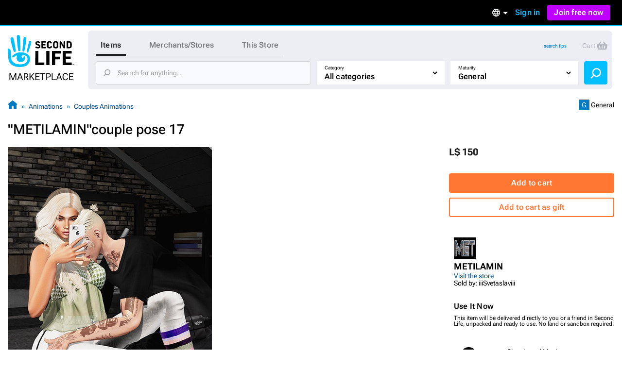

--- FILE ---
content_type: image/svg+xml
request_url: https://marketplace.secondlife.com/slm/icons/listing/hanger.svg
body_size: 765
content:
<svg width="20" height="15" viewBox="0 -2.5 20 20" fill="none" xmlns="http://www.w3.org/2000/svg">
<g id="FHmIUl.tif">
<path id="Vector" d="M9.99735 14.734C7.51459 14.734 5.03182 14.7359 2.54906 14.734C1.25706 14.7331 0.255273 13.9544 0.0614724 12.7071C-0.0927965 11.7131 -0.00698449 10.7323 0.846315 10.0096C1.09025 9.80278 1.38336 9.63015 1.68226 9.51064C4.02136 8.58111 6.36625 7.6677 8.71114 6.75145C8.85191 6.69644 8.95411 6.65186 8.94929 6.45931C8.92133 5.35526 9.44102 4.58223 10.4505 4.11273C10.921 3.89362 11.163 3.41463 11.0589 2.94038C10.9538 2.46423 10.5161 2.10949 10.0244 2.1038C9.5278 2.09811 9.08813 2.43009 8.97147 2.91382C8.93868 3.05041 8.94929 3.19742 8.92036 3.33496C8.79888 3.92682 8.31775 4.26449 7.70646 4.19335C7.17809 4.1317 6.77699 3.64512 6.79531 3.08645C6.84448 1.49961 8.1307 0.141357 9.657 0.0133096C11.4581 -0.13845 12.8947 1.05002 13.1811 2.63212C13.4289 4.00175 12.698 5.38087 11.4051 6.00214C11.3202 6.04292 11.2248 6.08276 11.163 6.14916C10.9837 6.33791 11.0647 6.65281 11.3077 6.74766C13.6516 7.66581 15.9955 8.58301 18.3385 9.5021C19.4039 9.92039 19.9786 10.7731 19.9988 11.9028C20.0113 12.5733 19.9458 13.2117 19.5119 13.7637C19.0558 14.3442 18.4619 14.6989 17.7108 14.7207C16.7881 14.7473 15.8634 14.7331 14.9397 14.734C13.2929 14.735 11.6451 14.734 9.99832 14.734H9.99735ZM10.0051 12.6331C12.4059 12.6331 14.8077 12.6331 17.2085 12.6331C17.9017 12.6331 17.921 12.6065 17.9268 11.9322C17.9287 11.6903 17.8294 11.5585 17.6047 11.4712C15.149 10.5142 12.6971 9.54858 10.2394 8.59534C10.1082 8.54412 9.92022 8.54696 9.78813 8.59723C7.3825 9.52676 4.98072 10.4686 2.57798 11.4076C2.25659 11.5335 2.09622 11.769 2.09686 12.1143C2.09686 12.5496 2.18363 12.6322 2.63391 12.6322C5.0916 12.6322 7.54834 12.6322 10.006 12.6322L10.0051 12.6331Z" fill="white"/>
</g>
</svg>


--- FILE ---
content_type: image/svg+xml
request_url: https://marketplace.secondlife.com/slm/icons/social/Flickr.svg
body_size: 123
content:
<svg width="20" height="21" fill="none" xmlns="http://www.w3.org/2000/svg" role="img" >
  <path d="M0 10.474c0-5.523 4.477-10 10-10s10 4.477 10 10c0 5.522-4.477 10-10 10s-10-4.478-10-10Z" fill="#fff" />
  <path
      d="M15.956 10.39c0 1.426-1.177 2.583-2.633 2.583s-2.635-1.157-2.635-2.583c0-1.426 1.179-2.583 2.635-2.583 1.456 0
      2.633 1.157 2.633 2.583"
      fill="#FF007F"
  />
  <path
    d="M9.267 10.39c0 1.426-1.178 2.583-2.635 2.583C5.178 12.973 4 11.816 4 10.39c0-1.426 1.178-2.583 2.632-2.583
    1.457 0 2.635 1.157 2.635 2.583"
    fill="#0960D5"
  />
</svg>


--- FILE ---
content_type: image/svg+xml
request_url: https://marketplace.secondlife.com/slm/icons/social/YouTube.svg
body_size: 163
content:
<svg
  width="20"
  height="21"
  fill="none"
  xmlns="http://www.w3.org/2000/svg"
  role="img"
>
  <path d="M0 10.895c0-5.523 4.477-10 10-10s10 4.477 10 10-4.477 10-10 10-10-4.477-10-10Z" fill="red" />
  <path
    d="M15.11 8.425a1.354 1.354 0 0 0-.943-.968C13.335 7.228 10 7.228 10 7.228s-3.336 0-4.168.229c-.459.126-.82.497-.943.968-.223.854-.223 2.636-.223 2.636s0 1.782.223 2.636c.123.472.484.843.943.969.832.229 4.168.229 4.168.229s3.335 0 4.167-.23c.46-.125.82-.496.943-.967.223-.855.223-2.637.223-2.637s0-1.782-.223-2.636Z"
    fill="#fff"
  />
  <path d="M9 12.895V9.56l2.667 1.667L9 12.895Z" fill="red" />
</svg>
